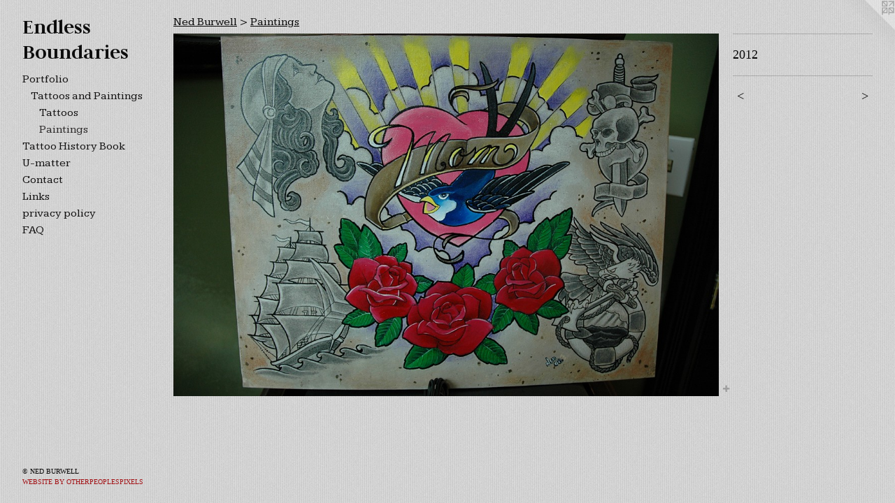

--- FILE ---
content_type: text/html;charset=utf-8
request_url: https://endlessboundaries.ca/artwork/2898626.html
body_size: 3420
content:
<!doctype html><html class="no-js a-image mobile-title-align--center has-mobile-menu-icon--left p-artwork has-page-nav l-bricks mobile-menu-align--center has-wall-text "><head><meta charset="utf-8" /><meta content="IE=edge" http-equiv="X-UA-Compatible" /><meta http-equiv="X-OPP-Site-Id" content="47061" /><meta http-equiv="X-OPP-Revision" content="393" /><meta http-equiv="X-OPP-Locke-Environment" content="production" /><meta http-equiv="X-OPP-Locke-Release" content="v0.0.141" /><title>Endless Boundaries </title><link rel="canonical" href="https://endlessboundaries.ca/artwork/2898626.html" /><meta content="website" property="og:type" /><meta property="og:url" content="https://endlessboundaries.ca/artwork/2898626.html" /><meta property="og:title" /><meta content="width=device-width, initial-scale=1" name="viewport" /><link type="text/css" rel="stylesheet" href="//cdnjs.cloudflare.com/ajax/libs/normalize/3.0.2/normalize.min.css" /><link type="text/css" rel="stylesheet" media="only all" href="//maxcdn.bootstrapcdn.com/font-awesome/4.3.0/css/font-awesome.min.css" /><link type="text/css" rel="stylesheet" media="not all and (min-device-width: 600px) and (min-device-height: 600px)" href="/release/locke/production/v0.0.141/css/small.css" /><link type="text/css" rel="stylesheet" media="only all and (min-device-width: 600px) and (min-device-height: 600px)" href="/release/locke/production/v0.0.141/css/large-bricks.css" /><link type="text/css" rel="stylesheet" media="not all and (min-device-width: 600px) and (min-device-height: 600px)" href="/r17640895810000000393/css/small-site.css" /><link type="text/css" rel="stylesheet" media="only all and (min-device-width: 600px) and (min-device-height: 600px)" href="/r17640895810000000393/css/large-site.css" /><link type="text/css" rel="stylesheet" media="only all and (min-device-width: 600px) and (min-device-height: 600px)" href="//fonts.googleapis.com/css?family=Judson:700" /><link type="text/css" rel="stylesheet" media="only all and (min-device-width: 600px) and (min-device-height: 600px)" href="//fonts.googleapis.com/css?family=Kameron:400" /><link type="text/css" rel="stylesheet" media="not all and (min-device-width: 600px) and (min-device-height: 600px)" href="//fonts.googleapis.com/css?family=Kameron:400&amp;text=MENUHomePrtfliTa%20syBk-CncLpvFAQ" /><link type="text/css" rel="stylesheet" media="not all and (min-device-width: 600px) and (min-device-height: 600px)" href="//fonts.googleapis.com/css?family=Judson:700&amp;text=Endles%20Bouari" /><script>window.OPP = window.OPP || {};
OPP.modernMQ = 'only all';
OPP.smallMQ = 'not all and (min-device-width: 600px) and (min-device-height: 600px)';
OPP.largeMQ = 'only all and (min-device-width: 600px) and (min-device-height: 600px)';
OPP.downURI = '/x/0/6/1/47061/.down';
OPP.gracePeriodURI = '/x/0/6/1/47061/.grace_period';
OPP.imgL = function (img) {
  !window.lazySizes && img.onerror();
};
OPP.imgE = function (img) {
  img.onerror = img.onload = null;
  img.src = img.getAttribute('data-src');
  //img.srcset = img.getAttribute('data-srcset');
};</script><script src="/release/locke/production/v0.0.141/js/modernizr.js"></script><script src="/release/locke/production/v0.0.141/js/masonry.js"></script><script src="/release/locke/production/v0.0.141/js/respimage.js"></script><script src="/release/locke/production/v0.0.141/js/ls.aspectratio.js"></script><script src="/release/locke/production/v0.0.141/js/lazysizes.js"></script><script src="/release/locke/production/v0.0.141/js/large.js"></script><script src="/release/locke/production/v0.0.141/js/hammer.js"></script><script>if (!Modernizr.mq('only all')) { document.write('<link type="text/css" rel="stylesheet" href="/release/locke/production/v0.0.141/css/minimal.css">') }</script><style>.media-max-width {
  display: block;
}

@media (min-height: 1435px) {

  .media-max-width {
    max-width: 1834.0px;
  }

}

@media (max-height: 1435px) {

  .media-max-width {
    max-width: 127.7786885245902vh;
  }

}</style><script>(function(i,s,o,g,r,a,m){i['GoogleAnalyticsObject']=r;i[r]=i[r]||function(){
(i[r].q=i[r].q||[]).push(arguments)},i[r].l=1*new Date();a=s.createElement(o),
m=s.getElementsByTagName(o)[0];a.async=1;a.src=g;m.parentNode.insertBefore(a,m)
})(window,document,'script','//www.google-analytics.com/analytics.js','ga');
ga('create', 'UA-45687322-1', 'auto');
ga('send', 'pageview');</script></head><body><header id="header"><a class=" site-title" href="/home.html"><span class=" site-title-text u-break-word">Endless Boundaries </span><div class=" site-title-media"></div></a><a id="mobile-menu-icon" class="mobile-menu-icon hidden--no-js hidden--large"><svg viewBox="0 0 21 17" width="21" height="17" fill="currentColor"><rect x="0" y="0" width="21" height="3" rx="0"></rect><rect x="0" y="7" width="21" height="3" rx="0"></rect><rect x="0" y="14" width="21" height="3" rx="0"></rect></svg></a></header><nav class=" hidden--large"><ul class=" site-nav"><li class="nav-item nav-home "><a class="nav-link " href="/home.html">Home</a></li><li class="nav-item expanded nav-museum "><a class="nav-link " href="/section/335545.html">Portfolio</a><ul><li class="nav-item expanded nav-museum "><a class="nav-link " href="/section/335796-Ned%20Burwell.html">Tattoos and Paintings</a><ul><li class="nav-item expanded nav-museum "><a class="nav-link " href="/section/335801-Tattoos%20.html">Tattoos 
</a><ul><li class="nav-gallery nav-item "><a class="nav-link " href="/section/335802-Grey%20shade%20Click%20Here.html">Grey shade 
Click Here</a></li><li class="nav-gallery nav-item "><a class="nav-link " href="/section/335803-Color%20TattoosClick%20Here.html">Color Tattoos
Click Here</a></li></ul></li><li class="nav-gallery nav-item expanded "><a class="selected nav-link " href="/section/335798-Paintings.html">Paintings
</a></li></ul></li></ul></li><li class="nav-flex2 nav-item "><a class="nav-link " href="/page/2-Canadian%20Electric%20Tattoo%20Scene%20Book.html">Tattoo History Book</a></li><li class="nav-outside3 nav-item "><a target="_blank" class="nav-link " href="http://www.umatter.blog">U-matter</a></li><li class="nav-item nav-contact "><a class="nav-link " href="/contact.html">Contact</a></li><li class="nav-links nav-item "><a class="nav-link " href="/links.html">Links</a></li><li class="nav-news nav-item "><a class="nav-link " href="/news.html">privacy policy</a></li><li class="nav-flex5 nav-item "><a class="nav-link " href="/page/5-About%20and%20FAQ%20page.html">FAQ</a></li></ul></nav><div class=" content"><nav class=" hidden--small" id="nav"><header><a class=" site-title" href="/home.html"><span class=" site-title-text u-break-word">Endless Boundaries </span><div class=" site-title-media"></div></a></header><ul class=" site-nav"><li class="nav-item nav-home "><a class="nav-link " href="/home.html">Home</a></li><li class="nav-item expanded nav-museum "><a class="nav-link " href="/section/335545.html">Portfolio</a><ul><li class="nav-item expanded nav-museum "><a class="nav-link " href="/section/335796-Ned%20Burwell.html">Tattoos and Paintings</a><ul><li class="nav-item expanded nav-museum "><a class="nav-link " href="/section/335801-Tattoos%20.html">Tattoos 
</a><ul><li class="nav-gallery nav-item "><a class="nav-link " href="/section/335802-Grey%20shade%20Click%20Here.html">Grey shade 
Click Here</a></li><li class="nav-gallery nav-item "><a class="nav-link " href="/section/335803-Color%20TattoosClick%20Here.html">Color Tattoos
Click Here</a></li></ul></li><li class="nav-gallery nav-item expanded "><a class="selected nav-link " href="/section/335798-Paintings.html">Paintings
</a></li></ul></li></ul></li><li class="nav-flex2 nav-item "><a class="nav-link " href="/page/2-Canadian%20Electric%20Tattoo%20Scene%20Book.html">Tattoo History Book</a></li><li class="nav-outside3 nav-item "><a target="_blank" class="nav-link " href="http://www.umatter.blog">U-matter</a></li><li class="nav-item nav-contact "><a class="nav-link " href="/contact.html">Contact</a></li><li class="nav-links nav-item "><a class="nav-link " href="/links.html">Links</a></li><li class="nav-news nav-item "><a class="nav-link " href="/news.html">privacy policy</a></li><li class="nav-flex5 nav-item "><a class="nav-link " href="/page/5-About%20and%20FAQ%20page.html">FAQ</a></li></ul><footer><div class=" copyright">© NED BURWELL</div><div class=" credit"><a href="http://otherpeoplespixels.com/ref/endlessboundaries.ca" target="_blank">Website by OtherPeoplesPixels</a></div></footer></nav><main id="main"><a class=" logo hidden--small" href="http://otherpeoplespixels.com/ref/endlessboundaries.ca" title="Website by OtherPeoplesPixels" target="_blank"></a><div class=" page clearfix media-max-width"><h1 class="parent-title title"><a class=" title-segment hidden--small" href="/section/335796-Ned%20Burwell.html">Ned Burwell</a><span class=" title-sep hidden--small"> &gt; </span><a class=" title-segment" href="/section/335798-Paintings.html">Paintings
</a></h1><div class=" media-and-info"><div class=" page-media-wrapper media"><a class=" page-media" href="/artwork/2898651.html" id="media"><img data-aspectratio="1834/1220" class="u-img " src="//img-cache.oppcdn.com/fixed/47061/assets/EW4MtKtgqNYAzaiL.jpg" srcset="//img-cache.oppcdn.com/img/v1.0/s:47061/t:QkxBTksrVEVYVCtIRVJF/p:12/g:tl/o:2.5/a:50/q:90/2520x1220-EW4MtKtgqNYAzaiL.jpg/1834x1220/1ae3484477e05d32b6be22df2eed2458.jpg 1834w,
//img-cache.oppcdn.com/img/v1.0/s:47061/t:QkxBTksrVEVYVCtIRVJF/p:12/g:tl/o:2.5/a:50/q:90/1640x830-EW4MtKtgqNYAzaiL.jpg/1248x830/bfff7dac3be5ff410317ce1dba817a29.jpg 1248w,
//img-cache.oppcdn.com/img/v1.0/s:47061/t:QkxBTksrVEVYVCtIRVJF/p:12/g:tl/o:2.5/a:50/q:90/1880x830-EW4MtKtgqNYAzaiL.jpg/1248x830/c250cf559b941191184fa1dc76d6f5a5.jpg 1248w,
//img-cache.oppcdn.com/img/v1.0/s:47061/t:QkxBTksrVEVYVCtIRVJF/p:12/g:tl/o:2.5/a:50/q:90/1400x720-EW4MtKtgqNYAzaiL.jpg/1082x720/769fec6f2ce608ef5c2734e0869b2612.jpg 1082w,
//img-cache.oppcdn.com/img/v1.0/s:47061/t:QkxBTksrVEVYVCtIRVJF/p:12/g:tl/o:2.5/a:50/q:90/1240x588-EW4MtKtgqNYAzaiL.jpg/884x588/7d4a62513a4d2782edde9d39227a250a.jpg 884w,
//img-cache.oppcdn.com/img/v1.0/s:47061/t:QkxBTksrVEVYVCtIRVJF/p:12/g:tl/o:2.5/a:50/q:90/984x588-EW4MtKtgqNYAzaiL.jpg/884x588/a694b9253ec38a17d463f57625dfa0a2.jpg 884w,
//img-cache.oppcdn.com/fixed/47061/assets/EW4MtKtgqNYAzaiL.jpg 640w" sizes="(max-device-width: 599px) 100vw,
(max-device-height: 599px) 100vw,
(max-width: 640px) 640px,
(max-height: 425px) 640px,
(max-width: 884px) 884px,
(max-height: 588px) 884px,
(max-width: 884px) 884px,
(max-height: 588px) 884px,
(max-width: 1082px) 1082px,
(max-height: 720px) 1082px,
(max-width: 1248px) 1248px,
(max-height: 830px) 1248px,
(max-width: 1248px) 1248px,
(max-height: 830px) 1248px,
1834px" /></a><a class=" zoom-corner" style="display: none" id="zoom-corner"><span class=" zoom-icon fa fa-search-plus"></span></a><div class="share-buttons a2a_kit social-icons hidden--small" data-a2a-url="https://endlessboundaries.ca/artwork/2898626.html"><a target="_blank" class="u-img-link share-button a2a_dd " href="https://www.addtoany.com/share_save"><span class="social-icon share fa-plus fa "></span></a></div></div><div class=" info border-color"><div class=" wall-text border-color"><div class=" wt-item wt-date">2012</div></div><div class=" page-nav hidden--small border-color clearfix"><a class=" prev" id="artwork-prev" href="/artwork/2898653.html">&lt; <span class=" m-hover-show">previous</span></a> <a class=" next" id="artwork-next" href="/artwork/2898651.html"><span class=" m-hover-show">next</span> &gt;</a></div></div></div><div class="share-buttons a2a_kit social-icons hidden--large" data-a2a-url="https://endlessboundaries.ca/artwork/2898626.html"><a target="_blank" class="u-img-link share-button a2a_dd " href="https://www.addtoany.com/share_save"><span class="social-icon share fa-plus fa "></span></a></div></div></main></div><footer><div class=" copyright">© NED BURWELL</div><div class=" credit"><a href="http://otherpeoplespixels.com/ref/endlessboundaries.ca" target="_blank">Website by OtherPeoplesPixels</a></div></footer><div class=" modal zoom-modal" style="display: none" id="zoom-modal"><style>@media (min-aspect-ratio: 917/610) {

  .zoom-media {
    width: auto;
    max-height: 1220px;
    height: 100%;
  }

}

@media (max-aspect-ratio: 917/610) {

  .zoom-media {
    height: auto;
    max-width: 1834px;
    width: 100%;
  }

}
@supports (object-fit: contain) {
  img.zoom-media {
    object-fit: contain;
    width: 100%;
    height: 100%;
    max-width: 1834px;
    max-height: 1220px;
  }
}</style><div class=" zoom-media-wrapper"><img onerror="OPP.imgE(this);" onload="OPP.imgL(this);" data-src="//img-cache.oppcdn.com/fixed/47061/assets/EW4MtKtgqNYAzaiL.jpg" data-srcset="//img-cache.oppcdn.com/img/v1.0/s:47061/t:QkxBTksrVEVYVCtIRVJF/p:12/g:tl/o:2.5/a:50/q:90/2520x1220-EW4MtKtgqNYAzaiL.jpg/1834x1220/1ae3484477e05d32b6be22df2eed2458.jpg 1834w,
//img-cache.oppcdn.com/img/v1.0/s:47061/t:QkxBTksrVEVYVCtIRVJF/p:12/g:tl/o:2.5/a:50/q:90/1640x830-EW4MtKtgqNYAzaiL.jpg/1248x830/bfff7dac3be5ff410317ce1dba817a29.jpg 1248w,
//img-cache.oppcdn.com/img/v1.0/s:47061/t:QkxBTksrVEVYVCtIRVJF/p:12/g:tl/o:2.5/a:50/q:90/1880x830-EW4MtKtgqNYAzaiL.jpg/1248x830/c250cf559b941191184fa1dc76d6f5a5.jpg 1248w,
//img-cache.oppcdn.com/img/v1.0/s:47061/t:QkxBTksrVEVYVCtIRVJF/p:12/g:tl/o:2.5/a:50/q:90/1400x720-EW4MtKtgqNYAzaiL.jpg/1082x720/769fec6f2ce608ef5c2734e0869b2612.jpg 1082w,
//img-cache.oppcdn.com/img/v1.0/s:47061/t:QkxBTksrVEVYVCtIRVJF/p:12/g:tl/o:2.5/a:50/q:90/1240x588-EW4MtKtgqNYAzaiL.jpg/884x588/7d4a62513a4d2782edde9d39227a250a.jpg 884w,
//img-cache.oppcdn.com/img/v1.0/s:47061/t:QkxBTksrVEVYVCtIRVJF/p:12/g:tl/o:2.5/a:50/q:90/984x588-EW4MtKtgqNYAzaiL.jpg/884x588/a694b9253ec38a17d463f57625dfa0a2.jpg 884w,
//img-cache.oppcdn.com/fixed/47061/assets/EW4MtKtgqNYAzaiL.jpg 640w" data-sizes="(max-device-width: 599px) 100vw,
(max-device-height: 599px) 100vw,
(max-width: 640px) 640px,
(max-height: 425px) 640px,
(max-width: 884px) 884px,
(max-height: 588px) 884px,
(max-width: 884px) 884px,
(max-height: 588px) 884px,
(max-width: 1082px) 1082px,
(max-height: 720px) 1082px,
(max-width: 1248px) 1248px,
(max-height: 830px) 1248px,
(max-width: 1248px) 1248px,
(max-height: 830px) 1248px,
1834px" class="zoom-media lazyload hidden--no-js " /><noscript><img class="zoom-media " src="//img-cache.oppcdn.com/fixed/47061/assets/EW4MtKtgqNYAzaiL.jpg" /></noscript></div></div><div class=" offline"></div><script src="/release/locke/production/v0.0.141/js/small.js"></script><script src="/release/locke/production/v0.0.141/js/artwork.js"></script><script>var a2a_config = a2a_config || {};a2a_config.prioritize = ['facebook','twitter','linkedin','googleplus','pinterest','instagram','tumblr','share'];a2a_config.onclick = 1;(function(){  var a = document.createElement('script');  a.type = 'text/javascript'; a.async = true;  a.src = '//static.addtoany.com/menu/page.js';  document.getElementsByTagName('head')[0].appendChild(a);})();</script><script>window.oppa=window.oppa||function(){(oppa.q=oppa.q||[]).push(arguments)};oppa('config','pathname','production/v0.0.141/47061');oppa('set','g','true');oppa('set','l','bricks');oppa('set','p','artwork');oppa('set','a','image');oppa('rect','m','media','main');oppa('send');</script><script async="" src="/release/locke/production/v0.0.141/js/analytics.js"></script><script src="https://otherpeoplespixels.com/static/enable-preview.js"></script></body></html>

--- FILE ---
content_type: text/css;charset=utf-8
request_url: https://endlessboundaries.ca/r17640895810000000393/css/small-site.css
body_size: 361
content:
body {
  background-color: #C8C8C8;
  font-weight: normal;
  font-style: normal;
  font-family: "Georgia", serif;
}

body {
  color: #0a0a0a;
}

main a {
  color: #a21014;
}

main a:hover {
  text-decoration: underline;
  color: #d0151a;
}

main a:visited {
  color: #d0151a;
}

.site-title, .mobile-menu-icon {
  color: #0d0d0d;
}

.site-nav, .mobile-menu-link, nav:before, nav:after {
  color: #100f0f;
}

.site-nav a {
  color: #100f0f;
}

.site-nav a:hover {
  text-decoration: none;
  color: #2a2828;
}

.site-nav a:visited {
  color: #100f0f;
}

.site-nav a.selected {
  color: #2a2828;
}

.site-nav:hover a.selected {
  color: #100f0f;
}

footer {
  color: #0d0c0c;
}

footer a {
  color: #a21014;
}

footer a:hover {
  text-decoration: underline;
  color: #d0151a;
}

footer a:visited {
  color: #d0151a;
}

.title, .news-item-title, .flex-page-title {
  color: #050505;
}

.title a {
  color: #050505;
}

.title a:hover {
  text-decoration: none;
  color: #1f1f1f;
}

.title a:visited {
  color: #050505;
}

.hr, .hr-before:before, .hr-after:after, .hr-before--small:before, .hr-before--large:before, .hr-after--small:after, .hr-after--large:after {
  border-top-color: #707070;
}

.button {
  background: #a21014;
  color: #C8C8C8;
}

.social-icon {
  background-color: #0a0a0a;
  color: #C8C8C8;
}

.welcome-modal {
  background-color: #FFFFFF;
}

.site-title {
  font-family: "Judson", sans-serif;
  font-style: normal;
  font-weight: 700;
}

nav {
  font-family: "Kameron", sans-serif;
  font-style: normal;
  font-weight: 400;
}

.wordy {
  text-align: left;
}

.site-title {
  font-size: 2.125rem;
}

footer .credit a {
  color: #0a0a0a;
}

--- FILE ---
content_type: text/css; charset=utf-8
request_url: https://fonts.googleapis.com/css?family=Kameron:400&text=MENUHomePrtfliTa%20syBk-CncLpvFAQ
body_size: -422
content:
@font-face {
  font-family: 'Kameron';
  font-style: normal;
  font-weight: 400;
  src: url(https://fonts.gstatic.com/l/font?kit=vm8pdR7vXErQxuznqrUS3z1Uw3nq4Ne3cbcevZPxCTrRKUUUNpULgUM6wM3AidrQ5IJ8GJIY_DyTEgHTEoEdcLwy&skey=320070e7b0fe699d&v=v18) format('woff2');
}


--- FILE ---
content_type: text/css; charset=utf-8
request_url: https://fonts.googleapis.com/css?family=Judson:700&text=Endles%20Bouari
body_size: -459
content:
@font-face {
  font-family: 'Judson';
  font-style: normal;
  font-weight: 700;
  src: url(https://fonts.gstatic.com/l/font?kit=FeVSS0Fbvbc14Vxps5xQ2J5hm25sz-xtcTjMD1MFILBqwEE&skey=2a4e7d9700bda035&v=v20) format('woff2');
}


--- FILE ---
content_type: text/plain
request_url: https://www.google-analytics.com/j/collect?v=1&_v=j102&a=1775092004&t=pageview&_s=1&dl=https%3A%2F%2Fendlessboundaries.ca%2Fartwork%2F2898626.html&ul=en-us%40posix&dt=Endless%20Boundaries&sr=1280x720&vp=1280x720&_u=IEBAAEABAAAAACAAI~&jid=430959371&gjid=977385876&cid=103832261.1769646873&tid=UA-45687322-1&_gid=2108493237.1769646873&_r=1&_slc=1&z=2092318406
body_size: -452
content:
2,cG-M0SHLZB8NZ